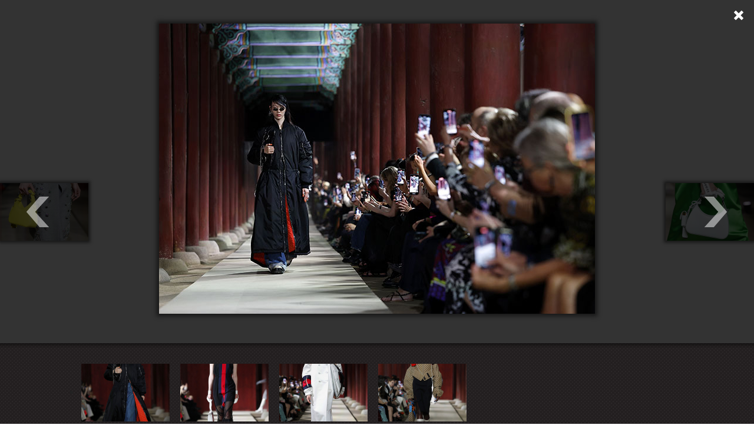

--- FILE ---
content_type: text/html; charset=UTF-8
request_url: https://eva.bg/article/44546-Kruiznata-kolektsiya-na-Gucci-za-2024-be-predstavena-v-Seul/gallery/43796
body_size: 4391
content:
    <meta charset="utf-8">
<meta http-equiv="X-UA-Compatible" content="IE=edge,chrome=1"/>
<title>Круизната колекция на Gucci за 2024 бе представена в Сеул | EVA.bg</title>
<meta name="keywords" content=""/>
<meta name="description" content=""/>

    
                                                                                                                                                                                                                                                                                                                                                                                                                                                                                                                                                                                                                                                                                                                                                                                                                                                                                                                                                                                                                                                                                                                                                                                                                                                                                                                                                                                                                                                                                
        <meta property="og:url" content="https://eva.bg/article/44546-Kruiznata-kolektsiya-na-Gucci-za-2024-be-predstavena-v-Seul/gallery/43796" />
    <meta property="og:title" content="Круизната колекция на Gucci за 2024 бе представена в Сеул" />
    <meta property="og:type" content="article" />
    <meta property="og:description" content="" />
    <meta property="og:image" content="https://eva.bghttps://eva.bg/media/cache/article_popup_gallery/media/Moda/Gucci/cruise24/GettyImages_1490670231.jpg" />


<meta name="language" content="bg"/>
<meta name="robots" content="all"/>
<link rel="shortcut icon" href="/favicon.ico" type="image/x-icon"/>

<!-- Place favicon.ico and apple-touch-icon.png in the root directory -->
    <link rel="stylesheet" href="/bundles/evaapp/fonts/fonts.css"/>
    <link rel="stylesheet" href="/bundles/evaapp/css/reset.css"/>
    <link rel="stylesheet" href="/bundles/evaapp/css/layout.css"/>
    <link rel="stylesheet" href="/bundles/evaapp/css/main.css?v=21.4"/>
    <link rel="stylesheet" href="/bundles/evaapp/css/responsive.css?v=16.1"/>


<script async='async' src='https://www.googletagservices.com/tag/js/gpt.js'></script>
<script>
    var googletag = googletag || {};
    googletag.cmd = googletag.cmd || [];
</script>
<script>
    googletag.cmd.push(function () {
        googletag.defineSlot('/21708107139/Inside-pages', [[300, 250], [320, 480], [300, 600], [320, 50], [320, 100]], 'div-gpt-ad-1620399543925-0').addService(googletag.pubads());
        googletag.pubads().setTargeting('gallery', ['1']);
        googletag.pubads().enableSingleRequest();
        googletag.pubads().collapseEmptyDivs();
        googletag.enableServices();
    });
</script>
<script>
    var slotIP2;
    googletag.cmd.push(function () {
        slotIP2 = googletag.defineSlot('/21708107139/Inside-pages-2', [[320, 100], [300, 250], [320, 480], [300, 600], [320, 50]], 'div-gpt-ad-1527599926389-0').addService(googletag.pubads());
        googletag.pubads().setTargeting('gallery', ['1']);
        googletag.pubads().enableSingleRequest();
        googletag.pubads().collapseEmptyDivs();
        googletag.enableServices();
    });
</script>

<script>
    window.googletag = window.googletag || {cmd: []};
    googletag.cmd.push(function () {
        googletag.defineSlot('/21708107139/in-gallery-11th-img', [300, 600], 'div-gpt-ad-1706620020983-0').addService(googletag.pubads());
        googletag.pubads().enableSingleRequest();
        googletag.pubads().collapseEmptyDivs();
        googletag.enableServices();
    });
</script>

<script>
    window.googletag = window.googletag || {cmd: []};
    googletag.cmd.push(function () {
        googletag.defineSlot('/21708107139/in-gallery-14th-img', [300, 600], 'div-gpt-ad-1706621890213-0').addService(googletag.pubads());
        googletag.pubads().enableSingleRequest();
        googletag.pubads().collapseEmptyDivs();
        googletag.enableServices();
    });
</script>

<script>
    window.googletag = window.googletag || {cmd: []};
    googletag.cmd.push(function () {
        googletag.defineSlot('/21708107139/in-galler-18th-img', [300, 600], 'div-gpt-ad-1706622089036-0').addService(googletag.pubads());
        googletag.pubads().enableSingleRequest();
        googletag.pubads().collapseEmptyDivs();
        googletag.enableServices();
    });
</script>

<script type="text/javascript">
    <!--//--><![CDATA[//><!--
    var pp_gemius_identifier = 'ciiVVMNQ5YHQ7TX.rVnDV7ePDtv8BWdvxsPezh2yrIT.Y7';

    // lines below shouldn't be edited
    function gemius_pending(i) {
        window[i] = window[i] || function () {
            var x = window[i + '_pdata'] = window[i + '_pdata'] || [];
            x[x.length] = arguments;
        };
    };
    gemius_pending('gemius_hit');
    gemius_pending('gemius_event');
    gemius_pending('pp_gemius_hit');
    gemius_pending('pp_gemius_event');
    (function (d, t) {
        try {
            var gt = d.createElement(t), s = d.getElementsByTagName(t)[0],
                l = 'http' + ((location.protocol == 'https:') ? 's' : '');
            gt.setAttribute('async', 'async');
            gt.setAttribute('defer', 'defer');
            gt.src = l + '://gabg.hit.gemius.pl/xgemius.js';
            s.parentNode.insertBefore(gt, s);
        } catch (e) {
        }
    })(document, 'script');
    //--><!]]>
</script>
<!-- Global site tag (gtag.js) - Google Analytics -->
<script async src="https://www.googletagmanager.com/gtag/js?id=G-WFVSD4EHEY"></script>
<script>
    window.dataLayer = window.dataLayer || [];

    function gtag() {
        dataLayer.push(arguments);
    }

    gtag('js', new Date());

    gtag('config', 'G-WFVSD4EHEY');
</script>

        <div id="galley-pop-up" class="photoPageGalleryPopup">
        <div class="gall-wrap">
                                                                                <a class="nxpr nextphoto"
                   href="https://eva.bg/article/44546-Kruiznata-kolektsiya-na-Gucci-za-2024-be-predstavena-v-Seul/gallery/43797"></a>
                                                                                            <a class="nxpr prevphoto"
                   href="https://eva.bg/article/44546-Kruiznata-kolektsiya-na-Gucci-za-2024-be-predstavena-v-Seul/gallery/43795"></a>
                        <div id="main-wrap">
                <div class="img-wrap">
                                                                                                                                                                                                                    <div class="slide"
                             style="display:none;"
                             data-index="0">
                            <div class="content-wp second">
                                                                    <img src="https://eva.bg/media/cache/article_popup_gallery/media/Moda/Gucci/cruise24/GettyImages_1490633710.jpg" alt=""/>
                                                            </div>
                            <div class="caption">
                                                                                            </div>
                        </div>
                                                                                                                                                                                                                    <div class="slide"
                             style="display:none;"
                             data-index="1">
                            <div class="content-wp second">
                                                                    <img src="https://eva.bg/media/cache/article_popup_gallery/media/Moda/Gucci/cruise24/GettyImages_1490633771.jpg" alt=""/>
                                                            </div>
                            <div class="caption">
                                                                                            </div>
                        </div>
                                                                                                                                                                                                                    <div class="slide"
                             style="display:none;"
                             data-index="2">
                            <div class="content-wp second">
                                                                    <img src="https://eva.bg/media/cache/article_popup_gallery/media/Moda/Gucci/cruise24/GettyImages_1490633854.jpg" alt=""/>
                                                            </div>
                            <div class="caption">
                                                                                            </div>
                        </div>
                                                                                                <div class="slide banner_view" style="display: none;">
                                <div class="content-wp banner_gal">
                                    <div class="m_banner">
                                        <!-- /21708107139/Inside-pages -->
                                        <div id='div-gpt-ad-1620399543925-0'>
                                            <script>
                                                googletag.cmd.push(function () {
                                                    googletag.display('div-gpt-ad-1620399543925-0');
                                                });
                                            </script>
                                        </div>
                                    </div>
                                </div>
                            </div>
                                                                                                                                                                        <div class="slide"
                             style="display:none;"
                             data-index="3">
                            <div class="content-wp second">
                                                                    <img src="https://eva.bg/media/cache/article_popup_gallery/media/Moda/Gucci/cruise24/GettyImages_1490633872.jpg" alt=""/>
                                                            </div>
                            <div class="caption">
                                                                                            </div>
                        </div>
                                                                                                                                                                                                                    <div class="slide"
                             style="display:none;"
                             data-index="4">
                            <div class="content-wp second">
                                                                    <img src="https://eva.bg/media/cache/article_popup_gallery/media/Moda/Gucci/cruise24/GettyImages_1490633921.jpg" alt=""/>
                                                            </div>
                            <div class="caption">
                                                                                            </div>
                        </div>
                                                                                                                                                                                                                    <div class="slide"
                             style="display:none;"
                             data-index="5">
                            <div class="content-wp second">
                                                                    <img src="https://eva.bg/media/cache/article_popup_gallery/media/Moda/Gucci/cruise24/GettyImages_1490634041.jpg" alt=""/>
                                                            </div>
                            <div class="caption">
                                                                                            </div>
                        </div>
                                                                                                                                                                                                                    <div class="slide"
                             style="display:none;"
                             data-index="6">
                            <div class="content-wp second">
                                                                    <img src="https://eva.bg/media/cache/article_popup_gallery/media/Moda/Gucci/cruise24/GettyImages_1490634451.jpg" alt=""/>
                                                            </div>
                            <div class="caption">
                                                                                            </div>
                        </div>
                                                                                                                                                                                                                    <div class="slide"
                             style="display:none;"
                             data-index="7">
                            <div class="content-wp second">
                                                                    <img src="https://eva.bg/media/cache/article_popup_gallery/media/Moda/Gucci/cruise24/GettyImages_1490646091.jpg" alt=""/>
                                                            </div>
                            <div class="caption">
                                                                                            </div>
                        </div>
                                                                                                                        <div class="slide banner_view" style="display: none;">
                                <div class="content-wp banner_gal">
                                    <div class="m_banner">
                                        <!-- /21708107139/Inside-pages-2 -->
                                        <div id='div-gpt-ad-1527599926389-0'>
                                            <script>
                                                googletag.cmd.push(function () {
                                                    googletag.display('div-gpt-ad-1527599926389-0');
                                                });
                                            </script>
                                        </div>
                                    </div>
                                </div>
                            </div>
                                                                                                                                                <div class="slide"
                             style="display:none;"
                             data-index="8">
                            <div class="content-wp second">
                                                                    <img src="https://eva.bg/media/cache/article_popup_gallery/media/Moda/Gucci/cruise24/GettyImages_1490646126.jpg" alt=""/>
                                                            </div>
                            <div class="caption">
                                                                                            </div>
                        </div>
                                                                                                                                                                                                                    <div class="slide"
                             style="display:none;"
                             data-index="9">
                            <div class="content-wp second">
                                                                    <img src="https://eva.bg/media/cache/article_popup_gallery/media/Moda/Gucci/cruise24/GettyImages_1490646184.jpg" alt=""/>
                                                            </div>
                            <div class="caption">
                                                                                            </div>
                        </div>
                                                                                                                                                                                                                    <div class="slide"
                             style="display:none;"
                             data-index="10">
                            <div class="content-wp second">
                                                                    <img src="https://eva.bg/media/cache/article_popup_gallery/media/Moda/Gucci/cruise24/GettyImages_1490646242.jpg" alt=""/>
                                                            </div>
                            <div class="caption">
                                                                                            </div>
                        </div>
                                                                                                                                                <div class="slide banner_view" style="display: none;">
                                <div class="content-wp banner_gal">
                                    <div class="m_banner">
                                        <!-- /21708107139/in-gallery-11th-img -->
                                        <div id='div-gpt-ad-1706620020983-0'
                                             style='min-width: 300px; min-height: 600px;'>
                                            <script>
                                                googletag.cmd.push(function () {
                                                    googletag.display('div-gpt-ad-1706620020983-0');
                                                });
                                            </script>
                                        </div>
                                    </div>
                                </div>
                            </div>
                                                                                                                        <div class="slide"
                             style="display:none;"
                             data-index="11">
                            <div class="content-wp second">
                                                                    <img src="https://eva.bg/media/cache/article_popup_gallery/media/Moda/Gucci/cruise24/GettyImages_1490646273.jpg" alt=""/>
                                                            </div>
                            <div class="caption">
                                                                                            </div>
                        </div>
                                                                                                                                                                                                                    <div class="slide"
                             style="display:none;"
                             data-index="12">
                            <div class="content-wp second">
                                                                    <img src="https://eva.bg/media/cache/article_popup_gallery/media/Moda/Gucci/cruise24/GettyImages_1490646398.jpg" alt=""/>
                                                            </div>
                            <div class="caption">
                                                                                            </div>
                        </div>
                                                                                                                                                                                                                    <div class="slide"
                             style="display:none;"
                             data-index="13">
                            <div class="content-wp second">
                                                                    <img src="https://eva.bg/media/cache/article_popup_gallery/media/Moda/Gucci/cruise24/GettyImages_1490646452.jpg" alt=""/>
                                                            </div>
                            <div class="caption">
                                                                                            </div>
                        </div>
                                                                                                                                                                        <div class="slide banner_view" style="display: none;">
                                <div class="content-wp banner_gal">
                                    <div class="m_banner">
                                        <!-- /21708107139/in-gallery-14th-img -->
                                        <div id='div-gpt-ad-1706621890213-0'
                                             style='min-width: 300px; min-height: 600px;'>
                                            <script>
                                                googletag.cmd.push(function () {
                                                    googletag.display('div-gpt-ad-1706621890213-0');
                                                });
                                            </script>
                                        </div>
                                    </div>
                                </div>
                            </div>
                                                                                                <div class="slide"
                             style="display:none;"
                             data-index="14">
                            <div class="content-wp second">
                                                                    <img src="https://eva.bg/media/cache/article_popup_gallery/media/Moda/Gucci/cruise24/GettyImages_1490646457.jpg" alt=""/>
                                                            </div>
                            <div class="caption">
                                                                                            </div>
                        </div>
                                                                                                                                                                                                                    <div class="slide"
                             style="display:none;"
                             data-index="15">
                            <div class="content-wp second">
                                                                    <img src="https://eva.bg/media/cache/article_popup_gallery/media/Moda/Gucci/cruise24/GettyImages_1490646491.jpg" alt=""/>
                                                            </div>
                            <div class="caption">
                                                                                            </div>
                        </div>
                                                                                                                                                                                                                    <div class="slide"
                             style="display:none;"
                             data-index="16">
                            <div class="content-wp second">
                                                                    <img src="https://eva.bg/media/cache/article_popup_gallery/media/Moda/Gucci/cruise24/GettyImages_1490646501.jpg" alt=""/>
                                                            </div>
                            <div class="caption">
                                                                                            </div>
                        </div>
                                                                                                                                                                                                                    <div class="slide"
                             style="display:none;"
                             data-index="17">
                            <div class="content-wp second">
                                                                    <img src="https://eva.bg/media/cache/article_popup_gallery/media/Moda/Gucci/cruise24/GettyImages_1490646574.jpg" alt=""/>
                                                            </div>
                            <div class="caption">
                                                                                            </div>
                        </div>
                                                                                                                                                                                                <div class="slide banner_view" style="display: none;">
                                <div class="content-wp banner_gal">
                                    <div class="m_banner">
                                        <!-- /21708107139/in-galler-18th-img -->
                                        <div id='div-gpt-ad-1706622089036-0'
                                             style='min-width: 300px; min-height: 600px;'>
                                            <script>
                                                googletag.cmd.push(function () {
                                                    googletag.display('div-gpt-ad-1706622089036-0');
                                                });
                                            </script>
                                        </div>
                                    </div>
                                </div>
                            </div>
                                                                        <div class="slide"
                             style="display:none;"
                             data-index="18">
                            <div class="content-wp second">
                                                                    <img src="https://eva.bg/media/cache/article_popup_gallery/media/Moda/Gucci/cruise24/GettyImages_1490647007.jpg" alt=""/>
                                                            </div>
                            <div class="caption">
                                                                                            </div>
                        </div>
                                                                                                                                                                                                                    <div class="slide"
                             style="display:none;"
                             data-index="19">
                            <div class="content-wp second">
                                                                    <img src="https://eva.bg/media/cache/article_popup_gallery/media/Moda/Gucci/cruise24/GettyImages_1490647024.jpg" alt=""/>
                                                            </div>
                            <div class="caption">
                                                                                            </div>
                        </div>
                                                                                                                                                                                                                    <div class="slide"
                             style="display:none;"
                             data-index="20">
                            <div class="content-wp second">
                                                                    <img src="https://eva.bg/media/cache/article_popup_gallery/media/Moda/Gucci/cruise24/GettyImages_1490657193.jpg" alt=""/>
                                                            </div>
                            <div class="caption">
                                                                                            </div>
                        </div>
                                                                                                                                                                                                                    <div class="slide"
                             style="display:none;"
                             data-index="21">
                            <div class="content-wp second">
                                                                    <img src="https://eva.bg/media/cache/article_popup_gallery/media/Moda/Gucci/cruise24/GettyImages_1490657628.jpg" alt=""/>
                                                            </div>
                            <div class="caption">
                                                                                            </div>
                        </div>
                                                                                                                                                                                                                    <div class="slide"
                             style="display:none;"
                             data-index="22">
                            <div class="content-wp second">
                                                                    <img src="https://eva.bg/media/cache/article_popup_gallery/media/Moda/Gucci/cruise24/GettyImages_1490657668.jpg" alt=""/>
                                                            </div>
                            <div class="caption">
                                                                                            </div>
                        </div>
                                                                                                                                                                                                                    <div class="slide"
                             style="display:none;"
                             data-index="23">
                            <div class="content-wp second">
                                                                    <img src="https://eva.bg/media/cache/article_popup_gallery/media/Moda/Gucci/cruise24/GettyImages_1490657738.jpg" alt=""/>
                                                            </div>
                            <div class="caption">
                                                                                            </div>
                        </div>
                                                                                                                                                                                                                    <div class="slide"
                             style="display:none;"
                             data-index="24">
                            <div class="content-wp second">
                                                                    <img src="https://eva.bg/media/cache/article_popup_gallery/media/Moda/Gucci/cruise24/GettyImages_1490657846.jpg" alt=""/>
                                                            </div>
                            <div class="caption">
                                                                                            </div>
                        </div>
                                                                                                                                                                                                                    <div class="slide"
                             style="display:none;"
                             data-index="25">
                            <div class="content-wp second">
                                                                    <img src="https://eva.bg/media/cache/article_popup_gallery/media/Moda/Gucci/cruise24/GettyImages_1490657878.jpg" alt=""/>
                                                            </div>
                            <div class="caption">
                                                                                            </div>
                        </div>
                                                                                                                                                                                                                    <div class="slide"
                             style="display:none;"
                             data-index="26">
                            <div class="content-wp second">
                                                                    <img src="https://eva.bg/media/cache/article_popup_gallery/media/Moda/Gucci/cruise24/GettyImages_1490657899.jpg" alt=""/>
                                                            </div>
                            <div class="caption">
                                                                                            </div>
                        </div>
                                                                                                                                                                                                                    <div class="slide"
                             style="display:none;"
                             data-index="27">
                            <div class="content-wp second">
                                                                    <img src="https://eva.bg/media/cache/article_popup_gallery/media/Moda/Gucci/cruise24/GettyImages_1490657947.jpg" alt=""/>
                                                            </div>
                            <div class="caption">
                                                                                            </div>
                        </div>
                                                                                                                                                                                                                    <div class="slide"
                             style="display:none;"
                             data-index="28">
                            <div class="content-wp second">
                                                                    <img src="https://eva.bg/media/cache/article_popup_gallery/media/Moda/Gucci/cruise24/GettyImages_1490657970.jpg" alt=""/>
                                                            </div>
                            <div class="caption">
                                                                                            </div>
                        </div>
                                                                                                                                                                                                                    <div class="slide"
                             style="display:none;"
                             data-index="29">
                            <div class="content-wp second">
                                                                    <img src="https://eva.bg/media/cache/article_popup_gallery/media/Moda/Gucci/cruise24/GettyImages_1490657997.jpg" alt=""/>
                                                            </div>
                            <div class="caption">
                                                                                            </div>
                        </div>
                                                                                                                                                                                                                    <div class="slide"
                             style="display:none;"
                             data-index="30">
                            <div class="content-wp second">
                                                                    <img src="https://eva.bg/media/cache/article_popup_gallery/media/Moda/Gucci/cruise24/GettyImages_1490658031.jpg" alt=""/>
                                                            </div>
                            <div class="caption">
                                                                                            </div>
                        </div>
                                                                                                                                                                                                                    <div class="slide"
                             style="display:none;"
                             data-index="31">
                            <div class="content-wp second">
                                                                    <img src="https://eva.bg/media/cache/article_popup_gallery/media/Moda/Gucci/cruise24/GettyImages_1490658208.jpg" alt=""/>
                                                            </div>
                            <div class="caption">
                                                                                            </div>
                        </div>
                                                                                                                                                                                                                    <div class="slide"
                             style="display:none;"
                             data-index="32">
                            <div class="content-wp second">
                                                                    <img src="https://eva.bg/media/cache/article_popup_gallery/media/Moda/Gucci/cruise24/GettyImages_1490658249.jpg" alt=""/>
                                                            </div>
                            <div class="caption">
                                                                                            </div>
                        </div>
                                                                                                                                                                                                                    <div class="slide"
                             style="display:none;"
                             data-index="33">
                            <div class="content-wp second">
                                                                    <img src="https://eva.bg/media/cache/article_popup_gallery/media/Moda/Gucci/cruise24/GettyImages_1490658277.jpg" alt=""/>
                                                            </div>
                            <div class="caption">
                                                                                            </div>
                        </div>
                                                                                                                                                                                                                    <div class="slide"
                             style="display:none;"
                             data-index="34">
                            <div class="content-wp second">
                                                                    <img src="https://eva.bg/media/cache/article_popup_gallery/media/Moda/Gucci/cruise24/GettyImages_1490658312.jpg" alt=""/>
                                                            </div>
                            <div class="caption">
                                                                                            </div>
                        </div>
                                                                                                                                                                                                                    <div class="slide"
                             style="display:none;"
                             data-index="35">
                            <div class="content-wp second">
                                                                    <img src="https://eva.bg/media/cache/article_popup_gallery/media/Moda/Gucci/cruise24/GettyImages_1490658377.jpg" alt=""/>
                                                            </div>
                            <div class="caption">
                                                                                            </div>
                        </div>
                                                                                                                                                                                                                    <div class="slide"
                             style="display:none;"
                             data-index="36">
                            <div class="content-wp second">
                                                                    <img src="https://eva.bg/media/cache/article_popup_gallery/media/Moda/Gucci/cruise24/GettyImages_1490658480.jpg" alt=""/>
                                                            </div>
                            <div class="caption">
                                                                                            </div>
                        </div>
                                                                                                                                                                                                                    <div class="slide"
                             style="display:none;"
                             data-index="37">
                            <div class="content-wp second">
                                                                    <img src="https://eva.bg/media/cache/article_popup_gallery/media/Moda/Gucci/cruise24/GettyImages_1490658527.jpg" alt=""/>
                                                            </div>
                            <div class="caption">
                                                                                            </div>
                        </div>
                                                                                                                                                                                                                    <div class="slide"
                             style="display:none;"
                             data-index="38">
                            <div class="content-wp second">
                                                                    <img src="https://eva.bg/media/cache/article_popup_gallery/media/Moda/Gucci/cruise24/GettyImages_1490658566.jpg" alt=""/>
                                                            </div>
                            <div class="caption">
                                                                                            </div>
                        </div>
                                                                                                                                                                                                                    <div class="slide"
                             style="display:none;"
                             data-index="39">
                            <div class="content-wp second">
                                                                    <img src="https://eva.bg/media/cache/article_popup_gallery/media/Moda/Gucci/cruise24/GettyImages_1490667672.jpg" alt=""/>
                                                            </div>
                            <div class="caption">
                                                                                            </div>
                        </div>
                                                                                                                                                                                                                    <div class="slide"
                             style="display:none;"
                             data-index="40">
                            <div class="content-wp second">
                                                                    <img src="https://eva.bg/media/cache/article_popup_gallery/media/Moda/Gucci/cruise24/GettyImages_1490669872.jpg" alt=""/>
                                                            </div>
                            <div class="caption">
                                                                                            </div>
                        </div>
                                                                                                                                                                                                                    <div class="slide"
                             style="display:none;"
                             data-index="41">
                            <div class="content-wp second">
                                                                    <img src="https://eva.bg/media/cache/article_popup_gallery/media/Moda/Gucci/cruise24/GettyImages_1490669942.jpg" alt=""/>
                                                            </div>
                            <div class="caption">
                                                                                            </div>
                        </div>
                                                                                                                                                                                                                    <div class="slide"
                             style="display:none;"
                             data-index="42">
                            <div class="content-wp second">
                                                                    <img src="https://eva.bg/media/cache/article_popup_gallery/media/Moda/Gucci/cruise24/GettyImages_1490669973.jpg" alt=""/>
                                                            </div>
                            <div class="caption">
                                                                                            </div>
                        </div>
                                                                                                                                                                                                                    <div class="slide"
                             style="display:none;"
                             data-index="43">
                            <div class="content-wp second">
                                                                    <img src="https://eva.bg/media/cache/article_popup_gallery/media/Moda/Gucci/cruise24/GettyImages_1490670004.jpg" alt=""/>
                                                            </div>
                            <div class="caption">
                                                                                            </div>
                        </div>
                                                                                                                                                                                                                    <div class="slide"
                             style="display:none;"
                             data-index="44">
                            <div class="content-wp second">
                                                                    <img src="https://eva.bg/media/cache/article_popup_gallery/media/Moda/Gucci/cruise24/GettyImages_1490670009.jpg" alt=""/>
                                                            </div>
                            <div class="caption">
                                                                                            </div>
                        </div>
                                                                                                                                                                                                                    <div class="slide"
                             style="display:none;"
                             data-index="45">
                            <div class="content-wp second">
                                                                    <img src="https://eva.bg/media/cache/article_popup_gallery/media/Moda/Gucci/cruise24/GettyImages_1490670037.jpg" alt=""/>
                                                            </div>
                            <div class="caption">
                                                                                            </div>
                        </div>
                                                                                                                                                                                                                    <div class="slide"
                             style="display:none;"
                             data-index="46">
                            <div class="content-wp second">
                                                                    <img src="https://eva.bg/media/cache/article_popup_gallery/media/Moda/Gucci/cruise24/GettyImages_1490670066.jpg" alt=""/>
                                                            </div>
                            <div class="caption">
                                                                                            </div>
                        </div>
                                                                                                                                                                                                                    <div class="slide"
                             style="display:none;"
                             data-index="47">
                            <div class="content-wp second">
                                                                    <img src="https://eva.bg/media/cache/article_popup_gallery/media/Moda/Gucci/cruise24/GettyImages_1490670092.jpg" alt=""/>
                                                            </div>
                            <div class="caption">
                                                                                            </div>
                        </div>
                                                                                                                                                                                                                    <div class="slide"
                             style="display: block;"
                             data-index="48">
                            <div class="content-wp second">
                                                                    <img src="https://eva.bg/media/cache/article_popup_gallery/media/Moda/Gucci/cruise24/GettyImages_1490670231.jpg" alt=""/>
                                                            </div>
                            <div class="caption">
                                                                                            </div>
                        </div>
                                                                                                                                                                                                                    <div class="slide"
                             style="display:none;"
                             data-index="49">
                            <div class="content-wp second">
                                                                    <img src="https://eva.bg/media/cache/article_popup_gallery/media/Moda/Gucci/cruise24/GettyImages_1490670957.jpg" alt=""/>
                                                            </div>
                            <div class="caption">
                                                                                            </div>
                        </div>
                                                                                                                                                                                                                    <div class="slide"
                             style="display:none;"
                             data-index="50">
                            <div class="content-wp second">
                                                                    <img src="https://eva.bg/media/cache/article_popup_gallery/media/Moda/Gucci/cruise24/GettyImages_1490681010.jpg" alt=""/>
                                                            </div>
                            <div class="caption">
                                                                                            </div>
                        </div>
                                                                                                                                                                                                                    <div class="slide"
                             style="display:none;"
                             data-index="51">
                            <div class="content-wp second">
                                                                    <img src="https://eva.bg/media/cache/article_popup_gallery/media/Moda/Gucci/cruise24/GettyImages_1490681055.jpg" alt=""/>
                                                            </div>
                            <div class="caption">
                                                                                            </div>
                        </div>
                                                                                                                                                                                                                    <div class="slide"
                             style="display:none;"
                             data-index="52">
                            <div class="content-wp second">
                                                                    <img src="https://eva.bg/media/cache/article_popup_gallery/media/Moda/Gucci/cruise24/GettyImages_1490681149.jpg" alt=""/>
                                                            </div>
                            <div class="caption">
                                                                                            </div>
                        </div>
                                                                                                                                                                                                                    <div class="slide"
                             style="display:none;"
                             data-index="53">
                            <div class="content-wp second">
                                                                    <img src="https://eva.bg/media/cache/article_popup_gallery/media/Moda/Gucci/cruise24/GettyImages_1490681158.jpg" alt=""/>
                                                            </div>
                            <div class="caption">
                                                                                            </div>
                        </div>
                                                                                                                                                                                                                    <div class="slide"
                             style="display:none;"
                             data-index="54">
                            <div class="content-wp second">
                                                                    <img src="https://eva.bg/media/cache/article_popup_gallery/media/Moda/Gucci/cruise24/GettyImages_1490681167.jpg" alt=""/>
                                                            </div>
                            <div class="caption">
                                                                                            </div>
                        </div>
                                                                                                                                                                                                                    <div class="slide"
                             style="display:none;"
                             data-index="55">
                            <div class="content-wp second">
                                                                    <img src="https://eva.bg/media/cache/article_popup_gallery/media/Moda/Gucci/cruise24/GettyImages_1490681184.jpg" alt=""/>
                                                            </div>
                            <div class="caption">
                                                                                            </div>
                        </div>
                                                                                                                                                                                                                    <div class="slide"
                             style="display:none;"
                             data-index="56">
                            <div class="content-wp second">
                                                                    <img src="https://eva.bg/media/cache/article_popup_gallery/media/Moda/Gucci/cruise24/GettyImages_1490681196.jpg" alt=""/>
                                                            </div>
                            <div class="caption">
                                                                                            </div>
                        </div>
                                                                                                                                                                                                                    <div class="slide"
                             style="display:none;"
                             data-index="57">
                            <div class="content-wp second">
                                                                    <img src="https://eva.bg/media/cache/article_popup_gallery/media/Moda/Gucci/cruise24/GettyImages_1490681434.jpg" alt=""/>
                                                            </div>
                            <div class="caption">
                                                                                            </div>
                        </div>
                                                                                                                                                                                                                    <div class="slide"
                             style="display:none;"
                             data-index="58">
                            <div class="content-wp second">
                                                                    <img src="https://eva.bg/media/cache/article_popup_gallery/media/Moda/Gucci/cruise24/GettyImages_1490682997.jpg" alt=""/>
                                                            </div>
                            <div class="caption">
                                                                                            </div>
                        </div>
                                                                                                                                                                                                                    <div class="slide"
                             style="display:none;"
                             data-index="59">
                            <div class="content-wp second">
                                                                    <img src="https://eva.bg/media/cache/article_popup_gallery/media/Moda/Gucci/cruise24/GettyImages_1490683991.jpg" alt=""/>
                                                            </div>
                            <div class="caption">
                                                                                            </div>
                        </div>
                                                                                                                                                                                                                    <div class="slide"
                             style="display:none;"
                             data-index="60">
                            <div class="content-wp second">
                                                                    <img src="https://eva.bg/media/cache/article_popup_gallery/media/Moda/Gucci/cruise24/GettyImages_1490818447.jpg" alt=""/>
                                                            </div>
                            <div class="caption">
                                                                                            </div>
                        </div>
                                                                                                                                                                                                                    <div class="slide"
                             style="display:none;"
                             data-index="61">
                            <div class="content-wp second">
                                                                    <img src="https://eva.bg/media/cache/article_popup_gallery/media/Moda/Gucci/cruise24/GettyImages_1490818468.jpg" alt=""/>
                                                            </div>
                            <div class="caption">
                                                                                            </div>
                        </div>
                                                                                                                                                                                                                    <div class="slide"
                             style="display:none;"
                             data-index="62">
                            <div class="content-wp second">
                                                                    <img src="https://eva.bg/media/cache/article_popup_gallery/media/Moda/Gucci/cruise24/GettyImages_1490818593.jpg" alt=""/>
                                                            </div>
                            <div class="caption">
                                                                                            </div>
                        </div>
                                                                                                                                                                                                                    <div class="slide"
                             style="display:none;"
                             data-index="63">
                            <div class="content-wp second">
                                                                    <img src="https://eva.bg/media/cache/article_popup_gallery/media/Moda/Gucci/cruise24/GettyImages_1490857809.jpg" alt=""/>
                                                            </div>
                            <div class="caption">
                                                                                            </div>
                        </div>
                                                                                                                                                                                                                    <div class="slide"
                             style="display:none;"
                             data-index="64">
                            <div class="content-wp second">
                                                                    <img src="https://eva.bg/media/cache/article_popup_gallery/media/Moda/Gucci/cruise24/GettyImages_1491125901.jpg" alt=""/>
                                                            </div>
                            <div class="caption">
                                                                                            </div>
                        </div>
                                                                                                                                                                                                                    <div class="slide"
                             style="display:none;"
                             data-index="65">
                            <div class="content-wp second">
                                                                    <img src="https://eva.bg/media/cache/article_popup_gallery/media/Moda/Gucci/cruise24/GettyImages_1491125905.jpg" alt=""/>
                                                            </div>
                            <div class="caption">
                                                                                            </div>
                        </div>
                                                                                                                                                                                                                    <div class="slide"
                             style="display:none;"
                             data-index="66">
                            <div class="content-wp second">
                                                                    <img src="https://eva.bg/media/cache/article_popup_gallery/media/Moda/Gucci/cruise24/GettyImages_1491126068.jpg" alt=""/>
                                                            </div>
                            <div class="caption">
                                                                                            </div>
                        </div>
                                                                                                                                                                                                                    <div class="slide"
                             style="display:none;"
                             data-index="67">
                            <div class="content-wp second">
                                                                    <img src="https://eva.bg/media/cache/article_popup_gallery/media/Moda/Gucci/cruise24/GettyImages_1491127385.jpg" alt=""/>
                                                            </div>
                            <div class="caption">
                                                                                            </div>
                        </div>
                                                                                                                                                                                                                    <div class="slide"
                             style="display:none;"
                             data-index="68">
                            <div class="content-wp second">
                                                                    <img src="https://eva.bg/media/cache/article_popup_gallery/media/Moda/Gucci/cruise24/GettyImages_1491127450.jpg" alt=""/>
                                                            </div>
                            <div class="caption">
                                                                                            </div>
                        </div>
                                    </div>
                <div class="end-slide" style="display:none;">
                    <div class="againancclose">
                                                                                                    <a class="again"
                           href="https://eva.bg/article/44546-Kruiznata-kolektsiya-na-Gucci-za-2024-be-predstavena-v-Seul/gallery/43748">
                            <span class="icon"></span>
                            <span>Разгледай отново</span>
                        </a>
                                                    <a class="close" href="https://eva.bg/article/44546-Kruiznata-kolektsiya-na-Gucci-za-2024-be-predstavena-v-Seul">
                                <span class="icon"></span>
                                <span>Затвори</span>
                            </a>
                                            </div>

                    <div class="more-galls">
    <div class="more-to-like">ОЩЕ ГАЛЕРИИ...</div>
    <div class="small-news verticle clearfix">
                                <div class="short-news">
                <a href="https://eva.bg/article/47695-Madona-spodeli-snimki-ot-pochivkata-si-v-Maroko">

                    <span class="img-wrap">
                                                    <img src="https://eva.bg/media/cache/article_more_galleries/media/ZVEZDI/Novini/hijklmno/madonna/2026/1/8_8484_11.jpg" alt="">
                                            </span>

                    <span class="sep"></span>
                    <span class="title">Мадона сподели снимки от почивката си в Мароко</span>
                </a>
            </div>
                                <div class="short-news">
                <a href="https://eva.bg/article/47691-Koi-byakha-nai-zle-oblechenite">

                    <span class="img-wrap">
                                                    <img src="https://eva.bg/media/cache/article_more_galleries/media/Nagradi/Golden%20Globe%202015/26/worst/cov_6678881.jpg" alt="">
                                            </span>

                    <span class="sep"></span>
                    <span class="title">Кои бяха най-зле облечените</span>
                </a>
            </div>
                                <div class="short-news">
                <a href="https://eva.bg/article/47688-Po-cherveniya-kilim-na-nagradite-Zlaten-globus">

                    <span class="img-wrap">
                                                    <img src="https://eva.bg/media/cache/article_more_galleries/media/Nagradi/Golden%20Globe%202015/26/all/GettyImages_2255787369.jpg" alt="">
                                            </span>

                    <span class="sep"></span>
                    <span class="title">По червения килим на наградите Златен глобус</span>
                </a>
            </div>
                                <div class="short-news">
                <a href="https://eva.bg/article/47669-Po-cherveniya-kilim-na-Critics-Choice-Awards">

                    <span class="img-wrap">
                                                    <img src="https://eva.bg/media/cache/article_more_galleries/media/Nagradi/critics23/26/GettyImages_2254690319_7648747488.jpg" alt="">
                                            </span>

                    <span class="sep"></span>
                    <span class="title">По червения килим на Critics Choice Awards</span>
                </a>
            </div>
            </div>
</div>
                </div>
            </div>
        </div>
        <div id="bottom-wrap-gall">
            <div class="wrapper clearfix">
                <div class="img-thumbs">
                    <ul id="thumbs" class="clearfix">
                                                    <li>
                                                                    <a href="https://eva.bg/article/44546-Kruiznata-kolektsiya-na-Gucci-za-2024-be-predstavena-v-Seul/gallery/43748">
                                        <img src="https://eva.bg/media/cache/article_photo_thumb/media/Moda/Gucci/cruise24/GettyImages_1490633710.jpg"/>
                                    </a>
                                                            </li>
                                                    <li>
                                                                    <a href="https://eva.bg/article/44546-Kruiznata-kolektsiya-na-Gucci-za-2024-be-predstavena-v-Seul/gallery/43749">
                                        <img src="https://eva.bg/media/cache/article_photo_thumb/media/Moda/Gucci/cruise24/GettyImages_1490633771.jpg"/>
                                    </a>
                                                            </li>
                                                    <li>
                                                                    <a href="https://eva.bg/article/44546-Kruiznata-kolektsiya-na-Gucci-za-2024-be-predstavena-v-Seul/gallery/43750">
                                        <img src="https://eva.bg/media/cache/article_photo_thumb/media/Moda/Gucci/cruise24/GettyImages_1490633854.jpg"/>
                                    </a>
                                                            </li>
                                                    <li>
                                                                    <a href="https://eva.bg/article/44546-Kruiznata-kolektsiya-na-Gucci-za-2024-be-predstavena-v-Seul/gallery/43751">
                                        <img src="https://eva.bg/media/cache/article_photo_thumb/media/Moda/Gucci/cruise24/GettyImages_1490633872.jpg"/>
                                    </a>
                                                            </li>
                                                    <li>
                                                                    <a href="https://eva.bg/article/44546-Kruiznata-kolektsiya-na-Gucci-za-2024-be-predstavena-v-Seul/gallery/43752">
                                        <img src="https://eva.bg/media/cache/article_photo_thumb/media/Moda/Gucci/cruise24/GettyImages_1490633921.jpg"/>
                                    </a>
                                                            </li>
                                                    <li>
                                                                    <a href="https://eva.bg/article/44546-Kruiznata-kolektsiya-na-Gucci-za-2024-be-predstavena-v-Seul/gallery/43753">
                                        <img src="https://eva.bg/media/cache/article_photo_thumb/media/Moda/Gucci/cruise24/GettyImages_1490634041.jpg"/>
                                    </a>
                                                            </li>
                                                    <li>
                                                                    <a href="https://eva.bg/article/44546-Kruiznata-kolektsiya-na-Gucci-za-2024-be-predstavena-v-Seul/gallery/43754">
                                        <img src="https://eva.bg/media/cache/article_photo_thumb/media/Moda/Gucci/cruise24/GettyImages_1490634451.jpg"/>
                                    </a>
                                                            </li>
                                                    <li>
                                                                    <a href="https://eva.bg/article/44546-Kruiznata-kolektsiya-na-Gucci-za-2024-be-predstavena-v-Seul/gallery/43755">
                                        <img src="https://eva.bg/media/cache/article_photo_thumb/media/Moda/Gucci/cruise24/GettyImages_1490646091.jpg"/>
                                    </a>
                                                            </li>
                                                    <li>
                                                                    <a href="https://eva.bg/article/44546-Kruiznata-kolektsiya-na-Gucci-za-2024-be-predstavena-v-Seul/gallery/43756">
                                        <img src="https://eva.bg/media/cache/article_photo_thumb/media/Moda/Gucci/cruise24/GettyImages_1490646126.jpg"/>
                                    </a>
                                                            </li>
                                                    <li>
                                                                    <a href="https://eva.bg/article/44546-Kruiznata-kolektsiya-na-Gucci-za-2024-be-predstavena-v-Seul/gallery/43757">
                                        <img src="https://eva.bg/media/cache/article_photo_thumb/media/Moda/Gucci/cruise24/GettyImages_1490646184.jpg"/>
                                    </a>
                                                            </li>
                                                    <li>
                                                                    <a href="https://eva.bg/article/44546-Kruiznata-kolektsiya-na-Gucci-za-2024-be-predstavena-v-Seul/gallery/43758">
                                        <img src="https://eva.bg/media/cache/article_photo_thumb/media/Moda/Gucci/cruise24/GettyImages_1490646242.jpg"/>
                                    </a>
                                                            </li>
                                                    <li>
                                                                    <a href="https://eva.bg/article/44546-Kruiznata-kolektsiya-na-Gucci-za-2024-be-predstavena-v-Seul/gallery/43759">
                                        <img src="https://eva.bg/media/cache/article_photo_thumb/media/Moda/Gucci/cruise24/GettyImages_1490646273.jpg"/>
                                    </a>
                                                            </li>
                                                    <li>
                                                                    <a href="https://eva.bg/article/44546-Kruiznata-kolektsiya-na-Gucci-za-2024-be-predstavena-v-Seul/gallery/43760">
                                        <img src="https://eva.bg/media/cache/article_photo_thumb/media/Moda/Gucci/cruise24/GettyImages_1490646398.jpg"/>
                                    </a>
                                                            </li>
                                                    <li>
                                                                    <a href="https://eva.bg/article/44546-Kruiznata-kolektsiya-na-Gucci-za-2024-be-predstavena-v-Seul/gallery/43761">
                                        <img src="https://eva.bg/media/cache/article_photo_thumb/media/Moda/Gucci/cruise24/GettyImages_1490646452.jpg"/>
                                    </a>
                                                            </li>
                                                    <li>
                                                                    <a href="https://eva.bg/article/44546-Kruiznata-kolektsiya-na-Gucci-za-2024-be-predstavena-v-Seul/gallery/43762">
                                        <img src="https://eva.bg/media/cache/article_photo_thumb/media/Moda/Gucci/cruise24/GettyImages_1490646457.jpg"/>
                                    </a>
                                                            </li>
                                                    <li>
                                                                    <a href="https://eva.bg/article/44546-Kruiznata-kolektsiya-na-Gucci-za-2024-be-predstavena-v-Seul/gallery/43763">
                                        <img src="https://eva.bg/media/cache/article_photo_thumb/media/Moda/Gucci/cruise24/GettyImages_1490646491.jpg"/>
                                    </a>
                                                            </li>
                                                    <li>
                                                                    <a href="https://eva.bg/article/44546-Kruiznata-kolektsiya-na-Gucci-za-2024-be-predstavena-v-Seul/gallery/43764">
                                        <img src="https://eva.bg/media/cache/article_photo_thumb/media/Moda/Gucci/cruise24/GettyImages_1490646501.jpg"/>
                                    </a>
                                                            </li>
                                                    <li>
                                                                    <a href="https://eva.bg/article/44546-Kruiznata-kolektsiya-na-Gucci-za-2024-be-predstavena-v-Seul/gallery/43765">
                                        <img src="https://eva.bg/media/cache/article_photo_thumb/media/Moda/Gucci/cruise24/GettyImages_1490646574.jpg"/>
                                    </a>
                                                            </li>
                                                    <li>
                                                                    <a href="https://eva.bg/article/44546-Kruiznata-kolektsiya-na-Gucci-za-2024-be-predstavena-v-Seul/gallery/43766">
                                        <img src="https://eva.bg/media/cache/article_photo_thumb/media/Moda/Gucci/cruise24/GettyImages_1490647007.jpg"/>
                                    </a>
                                                            </li>
                                                    <li>
                                                                    <a href="https://eva.bg/article/44546-Kruiznata-kolektsiya-na-Gucci-za-2024-be-predstavena-v-Seul/gallery/43767">
                                        <img src="https://eva.bg/media/cache/article_photo_thumb/media/Moda/Gucci/cruise24/GettyImages_1490647024.jpg"/>
                                    </a>
                                                            </li>
                                                    <li>
                                                                    <a href="https://eva.bg/article/44546-Kruiznata-kolektsiya-na-Gucci-za-2024-be-predstavena-v-Seul/gallery/43768">
                                        <img src="https://eva.bg/media/cache/article_photo_thumb/media/Moda/Gucci/cruise24/GettyImages_1490657193.jpg"/>
                                    </a>
                                                            </li>
                                                    <li>
                                                                    <a href="https://eva.bg/article/44546-Kruiznata-kolektsiya-na-Gucci-za-2024-be-predstavena-v-Seul/gallery/43769">
                                        <img src="https://eva.bg/media/cache/article_photo_thumb/media/Moda/Gucci/cruise24/GettyImages_1490657628.jpg"/>
                                    </a>
                                                            </li>
                                                    <li>
                                                                    <a href="https://eva.bg/article/44546-Kruiznata-kolektsiya-na-Gucci-za-2024-be-predstavena-v-Seul/gallery/43770">
                                        <img src="https://eva.bg/media/cache/article_photo_thumb/media/Moda/Gucci/cruise24/GettyImages_1490657668.jpg"/>
                                    </a>
                                                            </li>
                                                    <li>
                                                                    <a href="https://eva.bg/article/44546-Kruiznata-kolektsiya-na-Gucci-za-2024-be-predstavena-v-Seul/gallery/43771">
                                        <img src="https://eva.bg/media/cache/article_photo_thumb/media/Moda/Gucci/cruise24/GettyImages_1490657738.jpg"/>
                                    </a>
                                                            </li>
                                                    <li>
                                                                    <a href="https://eva.bg/article/44546-Kruiznata-kolektsiya-na-Gucci-za-2024-be-predstavena-v-Seul/gallery/43772">
                                        <img src="https://eva.bg/media/cache/article_photo_thumb/media/Moda/Gucci/cruise24/GettyImages_1490657846.jpg"/>
                                    </a>
                                                            </li>
                                                    <li>
                                                                    <a href="https://eva.bg/article/44546-Kruiznata-kolektsiya-na-Gucci-za-2024-be-predstavena-v-Seul/gallery/43773">
                                        <img src="https://eva.bg/media/cache/article_photo_thumb/media/Moda/Gucci/cruise24/GettyImages_1490657878.jpg"/>
                                    </a>
                                                            </li>
                                                    <li>
                                                                    <a href="https://eva.bg/article/44546-Kruiznata-kolektsiya-na-Gucci-za-2024-be-predstavena-v-Seul/gallery/43774">
                                        <img src="https://eva.bg/media/cache/article_photo_thumb/media/Moda/Gucci/cruise24/GettyImages_1490657899.jpg"/>
                                    </a>
                                                            </li>
                                                    <li>
                                                                    <a href="https://eva.bg/article/44546-Kruiznata-kolektsiya-na-Gucci-za-2024-be-predstavena-v-Seul/gallery/43775">
                                        <img src="https://eva.bg/media/cache/article_photo_thumb/media/Moda/Gucci/cruise24/GettyImages_1490657947.jpg"/>
                                    </a>
                                                            </li>
                                                    <li>
                                                                    <a href="https://eva.bg/article/44546-Kruiznata-kolektsiya-na-Gucci-za-2024-be-predstavena-v-Seul/gallery/43776">
                                        <img src="https://eva.bg/media/cache/article_photo_thumb/media/Moda/Gucci/cruise24/GettyImages_1490657970.jpg"/>
                                    </a>
                                                            </li>
                                                    <li>
                                                                    <a href="https://eva.bg/article/44546-Kruiznata-kolektsiya-na-Gucci-za-2024-be-predstavena-v-Seul/gallery/43777">
                                        <img src="https://eva.bg/media/cache/article_photo_thumb/media/Moda/Gucci/cruise24/GettyImages_1490657997.jpg"/>
                                    </a>
                                                            </li>
                                                    <li>
                                                                    <a href="https://eva.bg/article/44546-Kruiznata-kolektsiya-na-Gucci-za-2024-be-predstavena-v-Seul/gallery/43778">
                                        <img src="https://eva.bg/media/cache/article_photo_thumb/media/Moda/Gucci/cruise24/GettyImages_1490658031.jpg"/>
                                    </a>
                                                            </li>
                                                    <li>
                                                                    <a href="https://eva.bg/article/44546-Kruiznata-kolektsiya-na-Gucci-za-2024-be-predstavena-v-Seul/gallery/43779">
                                        <img src="https://eva.bg/media/cache/article_photo_thumb/media/Moda/Gucci/cruise24/GettyImages_1490658208.jpg"/>
                                    </a>
                                                            </li>
                                                    <li>
                                                                    <a href="https://eva.bg/article/44546-Kruiznata-kolektsiya-na-Gucci-za-2024-be-predstavena-v-Seul/gallery/43780">
                                        <img src="https://eva.bg/media/cache/article_photo_thumb/media/Moda/Gucci/cruise24/GettyImages_1490658249.jpg"/>
                                    </a>
                                                            </li>
                                                    <li>
                                                                    <a href="https://eva.bg/article/44546-Kruiznata-kolektsiya-na-Gucci-za-2024-be-predstavena-v-Seul/gallery/43781">
                                        <img src="https://eva.bg/media/cache/article_photo_thumb/media/Moda/Gucci/cruise24/GettyImages_1490658277.jpg"/>
                                    </a>
                                                            </li>
                                                    <li>
                                                                    <a href="https://eva.bg/article/44546-Kruiznata-kolektsiya-na-Gucci-za-2024-be-predstavena-v-Seul/gallery/43782">
                                        <img src="https://eva.bg/media/cache/article_photo_thumb/media/Moda/Gucci/cruise24/GettyImages_1490658312.jpg"/>
                                    </a>
                                                            </li>
                                                    <li>
                                                                    <a href="https://eva.bg/article/44546-Kruiznata-kolektsiya-na-Gucci-za-2024-be-predstavena-v-Seul/gallery/43783">
                                        <img src="https://eva.bg/media/cache/article_photo_thumb/media/Moda/Gucci/cruise24/GettyImages_1490658377.jpg"/>
                                    </a>
                                                            </li>
                                                    <li>
                                                                    <a href="https://eva.bg/article/44546-Kruiznata-kolektsiya-na-Gucci-za-2024-be-predstavena-v-Seul/gallery/43784">
                                        <img src="https://eva.bg/media/cache/article_photo_thumb/media/Moda/Gucci/cruise24/GettyImages_1490658480.jpg"/>
                                    </a>
                                                            </li>
                                                    <li>
                                                                    <a href="https://eva.bg/article/44546-Kruiznata-kolektsiya-na-Gucci-za-2024-be-predstavena-v-Seul/gallery/43785">
                                        <img src="https://eva.bg/media/cache/article_photo_thumb/media/Moda/Gucci/cruise24/GettyImages_1490658527.jpg"/>
                                    </a>
                                                            </li>
                                                    <li>
                                                                    <a href="https://eva.bg/article/44546-Kruiznata-kolektsiya-na-Gucci-za-2024-be-predstavena-v-Seul/gallery/43786">
                                        <img src="https://eva.bg/media/cache/article_photo_thumb/media/Moda/Gucci/cruise24/GettyImages_1490658566.jpg"/>
                                    </a>
                                                            </li>
                                                    <li>
                                                                    <a href="https://eva.bg/article/44546-Kruiznata-kolektsiya-na-Gucci-za-2024-be-predstavena-v-Seul/gallery/43787">
                                        <img src="https://eva.bg/media/cache/article_photo_thumb/media/Moda/Gucci/cruise24/GettyImages_1490667672.jpg"/>
                                    </a>
                                                            </li>
                                                    <li>
                                                                    <a href="https://eva.bg/article/44546-Kruiznata-kolektsiya-na-Gucci-za-2024-be-predstavena-v-Seul/gallery/43788">
                                        <img src="https://eva.bg/media/cache/article_photo_thumb/media/Moda/Gucci/cruise24/GettyImages_1490669872.jpg"/>
                                    </a>
                                                            </li>
                                                    <li>
                                                                    <a href="https://eva.bg/article/44546-Kruiznata-kolektsiya-na-Gucci-za-2024-be-predstavena-v-Seul/gallery/43789">
                                        <img src="https://eva.bg/media/cache/article_photo_thumb/media/Moda/Gucci/cruise24/GettyImages_1490669942.jpg"/>
                                    </a>
                                                            </li>
                                                    <li>
                                                                    <a href="https://eva.bg/article/44546-Kruiznata-kolektsiya-na-Gucci-za-2024-be-predstavena-v-Seul/gallery/43790">
                                        <img src="https://eva.bg/media/cache/article_photo_thumb/media/Moda/Gucci/cruise24/GettyImages_1490669973.jpg"/>
                                    </a>
                                                            </li>
                                                    <li>
                                                                    <a href="https://eva.bg/article/44546-Kruiznata-kolektsiya-na-Gucci-za-2024-be-predstavena-v-Seul/gallery/43791">
                                        <img src="https://eva.bg/media/cache/article_photo_thumb/media/Moda/Gucci/cruise24/GettyImages_1490670004.jpg"/>
                                    </a>
                                                            </li>
                                                    <li>
                                                                    <a href="https://eva.bg/article/44546-Kruiznata-kolektsiya-na-Gucci-za-2024-be-predstavena-v-Seul/gallery/43792">
                                        <img src="https://eva.bg/media/cache/article_photo_thumb/media/Moda/Gucci/cruise24/GettyImages_1490670009.jpg"/>
                                    </a>
                                                            </li>
                                                    <li>
                                                                    <a href="https://eva.bg/article/44546-Kruiznata-kolektsiya-na-Gucci-za-2024-be-predstavena-v-Seul/gallery/43793">
                                        <img src="https://eva.bg/media/cache/article_photo_thumb/media/Moda/Gucci/cruise24/GettyImages_1490670037.jpg"/>
                                    </a>
                                                            </li>
                                                    <li>
                                                                    <a href="https://eva.bg/article/44546-Kruiznata-kolektsiya-na-Gucci-za-2024-be-predstavena-v-Seul/gallery/43794">
                                        <img src="https://eva.bg/media/cache/article_photo_thumb/media/Moda/Gucci/cruise24/GettyImages_1490670066.jpg"/>
                                    </a>
                                                            </li>
                                                    <li>
                                                                    <a href="https://eva.bg/article/44546-Kruiznata-kolektsiya-na-Gucci-za-2024-be-predstavena-v-Seul/gallery/43795">
                                        <img src="https://eva.bg/media/cache/article_photo_thumb/media/Moda/Gucci/cruise24/GettyImages_1490670092.jpg"/>
                                    </a>
                                                            </li>
                                                    <li>
                                                                    <a href="https://eva.bg/article/44546-Kruiznata-kolektsiya-na-Gucci-za-2024-be-predstavena-v-Seul/gallery/43796"
                                       class="active">
                                        <img src="https://eva.bg/media/cache/article_photo_thumb/media/Moda/Gucci/cruise24/GettyImages_1490670231.jpg"
                                             style="border: solid 0px #c62118;"/>
                                    </a>
                                                            </li>
                                                    <li>
                                                                    <a href="https://eva.bg/article/44546-Kruiznata-kolektsiya-na-Gucci-za-2024-be-predstavena-v-Seul/gallery/43797">
                                        <img src="https://eva.bg/media/cache/article_photo_thumb/media/Moda/Gucci/cruise24/GettyImages_1490670957.jpg"/>
                                    </a>
                                                            </li>
                                                    <li>
                                                                    <a href="https://eva.bg/article/44546-Kruiznata-kolektsiya-na-Gucci-za-2024-be-predstavena-v-Seul/gallery/43798">
                                        <img src="https://eva.bg/media/cache/article_photo_thumb/media/Moda/Gucci/cruise24/GettyImages_1490681010.jpg"/>
                                    </a>
                                                            </li>
                                                    <li>
                                                                    <a href="https://eva.bg/article/44546-Kruiznata-kolektsiya-na-Gucci-za-2024-be-predstavena-v-Seul/gallery/43799">
                                        <img src="https://eva.bg/media/cache/article_photo_thumb/media/Moda/Gucci/cruise24/GettyImages_1490681055.jpg"/>
                                    </a>
                                                            </li>
                                                    <li>
                                                                    <a href="https://eva.bg/article/44546-Kruiznata-kolektsiya-na-Gucci-za-2024-be-predstavena-v-Seul/gallery/43800">
                                        <img src="https://eva.bg/media/cache/article_photo_thumb/media/Moda/Gucci/cruise24/GettyImages_1490681149.jpg"/>
                                    </a>
                                                            </li>
                                                    <li>
                                                                    <a href="https://eva.bg/article/44546-Kruiznata-kolektsiya-na-Gucci-za-2024-be-predstavena-v-Seul/gallery/43801">
                                        <img src="https://eva.bg/media/cache/article_photo_thumb/media/Moda/Gucci/cruise24/GettyImages_1490681158.jpg"/>
                                    </a>
                                                            </li>
                                                    <li>
                                                                    <a href="https://eva.bg/article/44546-Kruiznata-kolektsiya-na-Gucci-za-2024-be-predstavena-v-Seul/gallery/43802">
                                        <img src="https://eva.bg/media/cache/article_photo_thumb/media/Moda/Gucci/cruise24/GettyImages_1490681167.jpg"/>
                                    </a>
                                                            </li>
                                                    <li>
                                                                    <a href="https://eva.bg/article/44546-Kruiznata-kolektsiya-na-Gucci-za-2024-be-predstavena-v-Seul/gallery/43803">
                                        <img src="https://eva.bg/media/cache/article_photo_thumb/media/Moda/Gucci/cruise24/GettyImages_1490681184.jpg"/>
                                    </a>
                                                            </li>
                                                    <li>
                                                                    <a href="https://eva.bg/article/44546-Kruiznata-kolektsiya-na-Gucci-za-2024-be-predstavena-v-Seul/gallery/43804">
                                        <img src="https://eva.bg/media/cache/article_photo_thumb/media/Moda/Gucci/cruise24/GettyImages_1490681196.jpg"/>
                                    </a>
                                                            </li>
                                                    <li>
                                                                    <a href="https://eva.bg/article/44546-Kruiznata-kolektsiya-na-Gucci-za-2024-be-predstavena-v-Seul/gallery/43805">
                                        <img src="https://eva.bg/media/cache/article_photo_thumb/media/Moda/Gucci/cruise24/GettyImages_1490681434.jpg"/>
                                    </a>
                                                            </li>
                                                    <li>
                                                                    <a href="https://eva.bg/article/44546-Kruiznata-kolektsiya-na-Gucci-za-2024-be-predstavena-v-Seul/gallery/43806">
                                        <img src="https://eva.bg/media/cache/article_photo_thumb/media/Moda/Gucci/cruise24/GettyImages_1490682997.jpg"/>
                                    </a>
                                                            </li>
                                                    <li>
                                                                    <a href="https://eva.bg/article/44546-Kruiznata-kolektsiya-na-Gucci-za-2024-be-predstavena-v-Seul/gallery/43807">
                                        <img src="https://eva.bg/media/cache/article_photo_thumb/media/Moda/Gucci/cruise24/GettyImages_1490683991.jpg"/>
                                    </a>
                                                            </li>
                                                    <li>
                                                                    <a href="https://eva.bg/article/44546-Kruiznata-kolektsiya-na-Gucci-za-2024-be-predstavena-v-Seul/gallery/43808">
                                        <img src="https://eva.bg/media/cache/article_photo_thumb/media/Moda/Gucci/cruise24/GettyImages_1490818447.jpg"/>
                                    </a>
                                                            </li>
                                                    <li>
                                                                    <a href="https://eva.bg/article/44546-Kruiznata-kolektsiya-na-Gucci-za-2024-be-predstavena-v-Seul/gallery/43809">
                                        <img src="https://eva.bg/media/cache/article_photo_thumb/media/Moda/Gucci/cruise24/GettyImages_1490818468.jpg"/>
                                    </a>
                                                            </li>
                                                    <li>
                                                                    <a href="https://eva.bg/article/44546-Kruiznata-kolektsiya-na-Gucci-za-2024-be-predstavena-v-Seul/gallery/43810">
                                        <img src="https://eva.bg/media/cache/article_photo_thumb/media/Moda/Gucci/cruise24/GettyImages_1490818593.jpg"/>
                                    </a>
                                                            </li>
                                                    <li>
                                                                    <a href="https://eva.bg/article/44546-Kruiznata-kolektsiya-na-Gucci-za-2024-be-predstavena-v-Seul/gallery/43811">
                                        <img src="https://eva.bg/media/cache/article_photo_thumb/media/Moda/Gucci/cruise24/GettyImages_1490857809.jpg"/>
                                    </a>
                                                            </li>
                                                    <li>
                                                                    <a href="https://eva.bg/article/44546-Kruiznata-kolektsiya-na-Gucci-za-2024-be-predstavena-v-Seul/gallery/43812">
                                        <img src="https://eva.bg/media/cache/article_photo_thumb/media/Moda/Gucci/cruise24/GettyImages_1491125901.jpg"/>
                                    </a>
                                                            </li>
                                                    <li>
                                                                    <a href="https://eva.bg/article/44546-Kruiznata-kolektsiya-na-Gucci-za-2024-be-predstavena-v-Seul/gallery/43813">
                                        <img src="https://eva.bg/media/cache/article_photo_thumb/media/Moda/Gucci/cruise24/GettyImages_1491125905.jpg"/>
                                    </a>
                                                            </li>
                                                    <li>
                                                                    <a href="https://eva.bg/article/44546-Kruiznata-kolektsiya-na-Gucci-za-2024-be-predstavena-v-Seul/gallery/43814">
                                        <img src="https://eva.bg/media/cache/article_photo_thumb/media/Moda/Gucci/cruise24/GettyImages_1491126068.jpg"/>
                                    </a>
                                                            </li>
                                                    <li>
                                                                    <a href="https://eva.bg/article/44546-Kruiznata-kolektsiya-na-Gucci-za-2024-be-predstavena-v-Seul/gallery/43815">
                                        <img src="https://eva.bg/media/cache/article_photo_thumb/media/Moda/Gucci/cruise24/GettyImages_1491127385.jpg"/>
                                    </a>
                                                            </li>
                                                    <li>
                                                                    <a href="https://eva.bg/article/44546-Kruiznata-kolektsiya-na-Gucci-za-2024-be-predstavena-v-Seul/gallery/43816">
                                        <img src="https://eva.bg/media/cache/article_photo_thumb/media/Moda/Gucci/cruise24/GettyImages_1491127450.jpg"/>
                                    </a>
                                                            </li>
                                            </ul>
                </div>
            </div>
        </div>
                    <a class="close-gall" href="https://eva.bg/article/44546-Kruiznata-kolektsiya-na-Gucci-za-2024-be-predstavena-v-Seul"></a>
            </div>

    <script type="text/javascript" src="/bundles/evaapp/js/libs/jquery-1.10.1.min.js"></script>
    <script type="text/javascript" src="/bundles/evaapp/js/libs/jquery-ui-1.10.3.min.js"></script>
    <script type="text/javascript"
            src="/bundles/evaapp/js/plugins/jquery.carouFredSel-6.0.4-packed.js"></script>
    <script type="text/javascript" src="/bundles/evaapp/js/plugins/jquery.infieldlabel.min.js"></script>
    <script type="text/javascript" src="/bundles/evaapp/js/plugins/jquery.isotope.min.js"></script>
    <script type="text/javascript" src="/bundles/evaapp/js/plugins/jquery.touchSwipe.min.js"></script>
    <script type="text/javascript" src="/bundles/evaapp/js/classie.js"></script>
    <script type="text/javascript" src="/bundles/evaapp/js/modernizr.custom.js"></script>
    <script type="text/javascript" src="/bundles/evaapp/js/uisearch.js"></script>
    <script type="text/javascript" src="/bundles/evaapp/js/main.js"></script>
    <script type="text/javascript" src="/bundles/evaapp/js/blitz.js"></script>
    <script type="text/javascript" src="/bundles/evaapp/js/comments.js"></script>
    <script type="text/javascript" src="/bundles/evaapp/js/q-and-a.js"></script>
    <script type="text/javascript" src="/bundles/evaapp/js/popup_gallery.js"></script>
    <script type="text/javascript">
        new UISearch(document.getElementById('sb-search'));
    </script>
<script defer src="https://static.cloudflareinsights.com/beacon.min.js/vcd15cbe7772f49c399c6a5babf22c1241717689176015" integrity="sha512-ZpsOmlRQV6y907TI0dKBHq9Md29nnaEIPlkf84rnaERnq6zvWvPUqr2ft8M1aS28oN72PdrCzSjY4U6VaAw1EQ==" data-cf-beacon='{"version":"2024.11.0","token":"524bdef48e924a17bdcd3beca361d2cf","r":1,"server_timing":{"name":{"cfCacheStatus":true,"cfEdge":true,"cfExtPri":true,"cfL4":true,"cfOrigin":true,"cfSpeedBrain":true},"location_startswith":null}}' crossorigin="anonymous"></script>


--- FILE ---
content_type: text/html; charset=utf-8
request_url: https://www.google.com/recaptcha/api2/aframe
body_size: 264
content:
<!DOCTYPE HTML><html><head><meta http-equiv="content-type" content="text/html; charset=UTF-8"></head><body><script nonce="Gk0ga0lu3ob3aBv4o0a-5g">/** Anti-fraud and anti-abuse applications only. See google.com/recaptcha */ try{var clients={'sodar':'https://pagead2.googlesyndication.com/pagead/sodar?'};window.addEventListener("message",function(a){try{if(a.source===window.parent){var b=JSON.parse(a.data);var c=clients[b['id']];if(c){var d=document.createElement('img');d.src=c+b['params']+'&rc='+(localStorage.getItem("rc::a")?sessionStorage.getItem("rc::b"):"");window.document.body.appendChild(d);sessionStorage.setItem("rc::e",parseInt(sessionStorage.getItem("rc::e")||0)+1);localStorage.setItem("rc::h",'1769139948075');}}}catch(b){}});window.parent.postMessage("_grecaptcha_ready", "*");}catch(b){}</script></body></html>

--- FILE ---
content_type: application/javascript
request_url: https://eva.bg/bundles/evaapp/js/plugins/jquery.infieldlabel.min.js
body_size: 577
content:
/*
 * jquery.infieldlabel
 * A simple jQuery plugin for adding labels that sit over a form field and fade away when the fields are populated.
 * 
 * Copyright (c) 2009 - 2013 Doug Neiner <doug@dougneiner.com> (http://code.dougneiner.com)
 * Source: https://github.com/dcneiner/In-Field-Labels-jQuery-Plugin
 * Dual licensed MIT or GPL
 *   MIT (http://www.opensource.org/licenses/mit-license)
 *   GPL (http://www.opensource.org/licenses/gpl-license)
 *
 * @version 0.1.3
 */
(function(e){e.InFieldLabels=function(n,i,t){var o=this;o.$label=e(n),o.label=n,o.$field=e(i),o.field=i,o.$label.data("InFieldLabels",o),o.showing=!0,o.init=function(){var n;o.options=e.extend({},e.InFieldLabels.defaultOptions,t),setTimeout(function(){""!==o.$field.val()?(o.$label.hide(),o.showing=!1):(o.$label.show(),o.showing=!0)},200),o.$field.focus(function(){o.fadeOnFocus()}).blur(function(){o.checkForEmpty(!0)}).bind("keydown.infieldlabel",function(e){o.hideOnChange(e)}).bind("paste",function(){o.setOpacity(0)}).change(function(){o.checkForEmpty()}).bind("onPropertyChange",function(){o.checkForEmpty()}).bind("keyup.infieldlabel",function(){o.checkForEmpty()}),o.options.pollDuration>0&&(n=setInterval(function(){""!==o.$field.val()&&(o.$label.hide(),o.showing=!1,clearInterval(n))},o.options.pollDuration))},o.fadeOnFocus=function(){o.showing&&o.setOpacity(o.options.fadeOpacity)},o.setOpacity=function(e){o.$label.stop().animate({opacity:e},o.options.fadeDuration),o.showing=e>0},o.checkForEmpty=function(e){""===o.$field.val()?(o.prepForShow(),o.setOpacity(e?1:o.options.fadeOpacity)):o.setOpacity(0)},o.prepForShow=function(){o.showing||(o.$label.css({opacity:0}).show(),o.$field.bind("keydown.infieldlabel",function(e){o.hideOnChange(e)}))},o.hideOnChange=function(e){16!==e.keyCode&&9!==e.keyCode&&(o.showing&&(o.$label.hide(),o.showing=!1),o.$field.unbind("keydown.infieldlabel"))},o.init()},e.InFieldLabels.defaultOptions={fadeOpacity:.5,fadeDuration:300,pollDuration:0,enabledInputTypes:["text","search","tel","url","email","password","number","textarea"]},e.fn.inFieldLabels=function(n){var i=n&&n.enabledInputTypes||e.InFieldLabels.defaultOptions.enabledInputTypes;return this.each(function(){var t,o,a=e(this).attr("for");a&&(t=document.getElementById(a),t&&(o=e.inArray(t.type,i),(-1!==o||"TEXTAREA"===t.nodeName)&&new e.InFieldLabels(this,t,n)))})}})(jQuery);